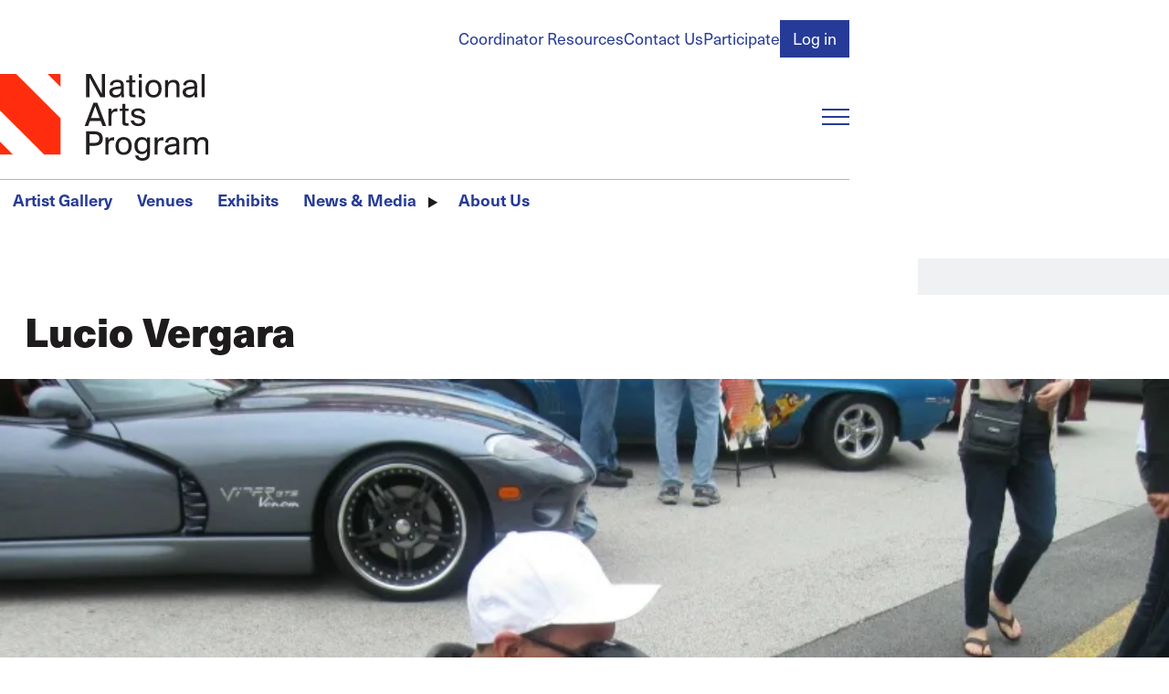

--- FILE ---
content_type: text/html; charset=UTF-8
request_url: https://nationalartsprogram.org/users/lucioprestige
body_size: 13752
content:
<!DOCTYPE html>
<html lang="en" dir="ltr" prefix="content: http://purl.org/rss/1.0/modules/content/  dc: http://purl.org/dc/terms/  foaf: http://xmlns.com/foaf/0.1/  og: http://ogp.me/ns#  rdfs: http://www.w3.org/2000/01/rdf-schema#  schema: http://schema.org/  sioc: http://rdfs.org/sioc/ns#  sioct: http://rdfs.org/sioc/types#  skos: http://www.w3.org/2004/02/skos/core#  xsd: http://www.w3.org/2001/XMLSchema# ">
  <head>
    <meta charset="utf-8" />
<script async src="https://www.googletagmanager.com/gtag/js?id=UA-9997079-1"></script>
<script>window.dataLayer = window.dataLayer || [];function gtag(){dataLayer.push(arguments)};gtag("js", new Date());gtag("set", "developer_id.dMDhkMT", true);gtag("config", "UA-9997079-1", {"groups":"default","anonymize_ip":true,"page_placeholder":"PLACEHOLDER_page_path"});</script>
<meta name="apple-mobile-web-app-title" content="NAP" />
<meta name="Generator" content="Drupal 10 (https://www.drupal.org)" />
<meta name="MobileOptimized" content="width" />
<meta name="HandheldFriendly" content="true" />
<meta name="viewport" content="width=device-width, initial-scale=1.0" />
<style>/*!**********************************************************************************************************************************************************************************************************************************************!*\
  !*** css ../node_modules/css-loader/dist/cjs.js??ruleSet[1].rules[0].use[1]!../node_modules/postcss-loader/dist/cjs.js??ruleSet[1].rules[0].use[2]!../node_modules/sass-loader/dist/cjs.js??ruleSet[1].rules[0].use[3]!./src/base/base.scss ***!
  \**********************************************************************************************************************************************************************************************************************************************/
html, body, h1, h2, h3, h4, h5, h6, p, hr, abbr, address, b, blockquote, cite,
em, i, pre, q, small, strong, sub, sup, template, time, u, form, input, textarea,
button, select, optgroup, option, label, fieldset, legend, datalist, output,
iframe, img, map, area, canvas, figcaption, figure, picture, svg, audio, source,
track, video, a, nav, ul, ol, li, dl, dt, dd, table, caption, th, tr, td, thead,
tbody, tfoot, col, colgroup, div, span, header, footer, main, section, article,
aside, details, dialog, summary, data, object, embed {
  margin: 0;
  padding: 0;
  border: 0;
  font-size: 100%;
  vertical-align: baseline;
  background: transparent;
}

*,
*::before,
*::after {
  box-sizing: border-box;
}

@media (prefers-reduced-motion: reduce) {
  html:focus-within {
    scroll-behavior: auto;
  }
  *,
  *::before,
  *::after {
    animation-duration: 0.01ms !important;
    animation-iteration-count: 1 !important;
    transition-duration: 0.01ms !important;
    scroll-behavior: auto !important;
  }
}
:root {
  --safe-area-inline: clamp(1rem, 0.3380053333rem + 3.3099733333vw, 2.985984rem);
  --main-menu-mq: min-width: 56em;
}

body {
  padding-inline: var(--safe-area-inline);
  max-width: 100%;
  margin: 0 auto;
}

body {
  color: #1E1B1C;
  font-family: "neue-haas-unica", sans-serif;
  font-weight: 400;
  line-height: 1;
  width: 100%;
}

form button[type=submit] {
  --focus-visible--outline-color: #4678BA;
  background-color: var(--cta-primary--bg-color, #263b97);
  color: var(--cta-primary--color, #ffffff);
  font-weight: var(--cta-primary--font-weight);
  font-size: var(--cta-primary--font-size);
  text-decoration: none;
  padding: 0.375em 0.75em;
  border: 1px solid transparent;
}
form button[type=submit]:hover, form button[type=submit]:focus {
  background-color: var(--cta-primary--bg-color--active, #4678BA);
  color: var(--cta-primary--color--active, var(--cta-primary--color, #ffffff));
}

form input[type=email]:focus-visible,
form input[type=password]:focus-visible,
form input[type=text]:focus-visible,
form input[type=file]:focus-visible,
form input[type=tel]:focus-visible,
form input[type=search]:focus-visible,
form input[type=url]:focus-visible,
form input[type=date]:focus-visible,
form input[type=number]:focus-visible,
form select:focus-visible,
form textarea:focus-visible, button:focus-visible,
[role=button]:focus-visible,
input[type=submit]:focus-visible, details summary:focus-visible, a:focus-visible {
  outline: var(--focus-visible--outline-width, 4px) var(--focus-visible--outline-style, solid) var(--focus-visible--outline-color, currentColor);
  outline-offset: var(--focus-visible--outline-offset, 4px);
  transition: all 200ms ease-in-out;
}

a {
  color: var(--a--color, #263b97);
  background-color: var(--a--bg-color);
  cursor: pointer;
  display: var(--a--display, inline-block);
  font-family: var(--a--font-family);
  font-size: var(--a--font-size);
  font-weight: var(--a--font-weight);
  letter-spacing: var(--a--letter-spacing);
  line-height: var(--a--line-height);
  margin: var(--a--margin, 0);
  padding: var(--a--padding, 0);
  pointer-events: var(--a--pointer-events, all);
  position: var(--a--position);
  text-decoration-line: var(--a--text-decoration-line, none);
  text-decoration-thickness: var(--a--text-decoration-thickness, 1px);
  text-underline-offset: var(--a--text-underline-offset, 0.25em);
  text-transform: var(--a--text-transform);
  transition: var(--a--transition, all 200ms ease-in-out);
  width: var(--a--width);
}
a:hover, a:focus {
  background-color: var(--a--bg-color--active, var(--a--bg-color));
  color: var(--a--color--active, var(--a--color, #4678BA));
}
[data-color-scheme=blue-dark], [data-color-scheme=black] {
  --a--color: #ffffff;
  --a--color--active: #ffffff;
}

[data-color-scheme] {
  background-color: var(--color-scheme--bg-color);
  padding-block: clamp(1.728rem, 0.87072768rem + 4.2863616vw, 4.29981696rem);
}

[data-color-scheme=blue-dark] {
  --border--color: #ffffff;
  --color-scheme--bg-color: #263b97;
  --text--color: #ffffff;
  --heading--color: #ffffff;
  --cta-primary--bg-color: #ffffff;
  --cta-primary--color: #263b97;
  --cta-primary--color--active: #ffffff;
}

[data-color-scheme=gray-light] {
  --color-scheme--bg-color: #f0f1f3;
  --text--color: #1E1B1C;
  --heading--color: #1E1B1C;
}

[data-color-scheme=black] {
  --border--color: #ffffff;
  --color-scheme--bg-color: #1E1B1C;
  --text--color: #ffffff;
  --heading--color: #ffffff;
}

details summary {
  align-items: var(--summary--align-items, center);
  background-color: var(--summary--bg-color, transparent);
  color: var(--summary--color);
  cursor: var(--summary--cursor, pointer);
  display: var(--summary--display, inline-flex);
  font-family: var(--summary--font-family);
  font-weight: var(--summary--font-weight);
  font-style: var(--summary--font-style);
  font-size: var(--summary--font-size);
  line-height: var(--summary--line-height);
  margin: var(--summary--margin, 0);
  padding: var(--summary--padding, 0);
  pointer-events: var(--summary--pointer-events, all);
  position: relative;
  text-transform: var(--summary--text-transform);
  transition: var(--summary--transition, all 200ms ease-in-out);
}
details summary::-webkit-details-marker, details summary::marker {
  content: "";
  display: none;
}
details summary::before {
  transition: rotate 200ms ease-in-out;
  rotate: var(--summary--rotate, 0);
}
details summary:hover, details summary:focus {
  color: var(--summary--color--active, var(--summary--color));
}
details[open] summary {
  --summary--rotate: 90deg;
  margin: var(--summary--margin--open, var(--summary--margin));
  color: var(--summary--color--open, var(--summary--color));
}

figure {
  --img--width: 100%;
  display: var(--figure--display, block);
  height: var(--figure--height, auto);
  width: var(--figure--width, auto);
}
figure:has(figcaption) {
  --figure--display: table;
  --figure--width: 100%;
}
figure figcaption {
  --p--font-style: italic;
  --p--font-family: inherit;
  --p--font-size: 1rem;
  --p--margin-block: 0.25em 0;
  --p--max-width: 100%;
  text-align: center;
  line-height: var(--figcaption--line-height);
}

hr {
  border: var(--hr--border-width, 1px) var(--hr--border-style, solid) var(--border--color, var(--hr--border-color, threedface));
  margin: var(--hr--margin, 0.5em 0);
  transform: scaleY(0.5);
}

html {
  font-size: calc(1.125 * 100%);
  scroll-behavior: smooth;
}

strong {
  font-weight: 600;
}

svg {
  display: var(--svg--display, block);
  height: var(--svg--height);
  margin: var(--svg--margin);
  max-width: var(--svg--max-width);
  width: var(--svg--width);
}
svg path {
  fill: var(--svg--path--fill, currentColor);
  transition: var(--svg--path--transition, all 200ms ease-in-out);
}

[data-unpublished=paragraph] {
  position: relative;
}
[data-unpublished=paragraph]::after {
  --background-pattern-color: rgba(255, 45, 13, 0.125);
  background-image: repeating-linear-gradient(45deg, var(--background-pattern-color) 25%, transparent 25%, transparent 75%, var(--background-pattern-color) 75%, var(--background-pattern-color)), repeating-linear-gradient(45deg, var(--background-pattern-color) 25%, transparent 25%, transparent 75%, var(--background-pattern-color) 75%, var(--background-pattern-color));
  background-position: 0 0, 10px 10px;
  background-size: 20px 20px;
  content: "";
  inset: 0;
  mix-blend-mode: multiply;
  pointer-events: none;
  position: absolute;
  z-index: 100;
}
[data-unpublished=paragraph]::before {
  background-color: #ff2d0d;
  color: #ffffff;
  content: "Unpublished";
  display: block;
  font-family: "neue-haas-unica", sans-serif;
  font-size: 0.75em;
  font-weight: 600;
  padding: 1em;
  pointer-events: none;
}

p a {
  display: inline;
  line-height: 1;
  background-image: linear-gradient(0deg, var(--animate-underline--underline-color, currentColor) 0%, var(--animate-underline--underline-color, currentColor) 100%);
  background-size: var(--animate-underline--bg-size--width, 0%) var(--animate-underline--bg-size--thickness, 1px);
  background-repeat: no-repeat;
  background-position-y: bottom;
  background-position-x: var(--animate-underline--bg-position-x, right);
  transition: all 200ms ease-in-out;
}
p a:hover, p a:focus {
  --animate-underline--bg-size--width: var(--animate-underline--bg-size--width--active);
}

p a {
  --animate-underline--bg-size--width: 100%;
  --animate-underline--bg-size--width--active: 0%;
}

h1::before {
  content: "";
  width: var(--logo-triangle--width, 16px);
  aspect-ratio: 1/1;
  background: #ff2d0d;
  display: block;
  flex-shrink: 0;
  align-self: flex-start;
  clip-path: polygon(100% 0, 0 0, 100% 100%);
}

h1, h2, h3, h4, form legend {
  font-size: var(--heading--font-size);
  color: var(--heading--color, #1E1B1C);
  line-height: var(--heading--line-height, 1);
  font-family: var(--heading--font-family);
  font-weight: var(--heading--font-weight, 600);
  text-transform: var(--heading--text-transform);
  transition: var(--heading--transition, all 200ms ease-in-out);
  margin-top: var(--heading--margin-top);
  margin-bottom: var(--heading--margin-bottom);
}
h1:first-child, h2:first-child, h3:first-child, h4:first-child, form legend:first-child {
  --heading--margin-top: 0;
}

h1 {
  --heading--font-size: var(--h1--font-size, clamp(2.0736rem, 1.93536rem + 0.6912vw, 2.48832rem));
  --heading--font-weight: 800;
  display: flex;
}
h1::before {
  margin-right: 0.25em;
}

h2 {
  --heading--font-size: var(--h2--font-size, clamp(1.5774409656rem, 1.4722782346rem + 0.5258136552vw, 1.8929291587rem));
}

h3 {
  --heading--font-size: var(--h3--font-size, clamp(1.314534138rem, 1.2268985288rem + 0.438178046vw, 1.5774409656rem));
}

h4, form legend {
  --heading--font-size: var(--h4--font-size, clamp(1.095445115rem, 1.0224154407rem + 0.3651483717vw, 1.314534138rem));
}

p {
  color: var(--text--color);
  display: var(--p--display, block);
  font-family: var(--p--font-family);
  font-size: var(--p--font-size);
  font-style: var(--p--font-style);
  font-weight: var(--p--font-weight);
  line-height: var(--p--line-height, 1.5);
  margin-block: var(--p--margin-block, 0 1em);
  margin-inline: var(--p--margin-inline);
  padding: var(--p--padding, 0);
  max-width: var(--p--max-width, 100ch);
}
p:last-of-type {
  margin-bottom: 0;
}
@container (width > 500px) {}
blockquote {
  --p--font-family: var(--blockquote--font-family);
  --p--font-size: var(--blockquote--font-size);
  margin: var(--blockquote--margin, 0);
  padding: var(--blockquote--padding, 0);
  position: relative;
}

button,
[role=button],
input[type=submit] {
  background-color: var(--button--bg-color);
  border-radius: var(--button--border-radius, 0);
  color: var(--button--color);
  cursor: pointer;
  display: var(--button--display, inline-block);
  font-family: inherit;
  font-size: var(--button--font-size);
  font-weight: var(--button--font-weight);
  margin: var(--button--margin, 0);
  padding: var(--button--padding, 0);
  text-align: var(--button--text-align);
  text-transform: var(--button--text-transform);
  transition: var(--button--transition, all 200ms ease-in-out);
  width: var(--button--width);
}
button:hover, button:focus,
[role=button]:hover,
[role=button]:focus,
input[type=submit]:hover,
input[type=submit]:focus {
  background-color: var(--button--bg-color--active, var(--button--bg-color));
  color: var(--button--color--active, var(--button--color, currentColor));
}
img {
  display: var(--img--display, block);
  max-width: var(--img--max-width, 100%);
  height: var(--img--height, auto);
  width: var(--img--width, auto);
  -o-object-fit: var(--img--object-fit, initial);
     object-fit: var(--img--object-fit, initial);
  position: var(--img--position);
  -o-object-position: var(--img--object-position);
     object-position: var(--img--object-position);
}

table {
  border: var(--table--border--width, 1px) var(--table--border--style, solid) var(--table--border--color, transparent);
  padding: var(--table--padding, 0);
  margin: var(--table--margin, 0);
  border-collapse: collapse;
  table-layout: auto;
  width: var(--table--width);
  color: var(--table--color);
}
table tr {
  background-color: var(--tr--bg-color);
  border: var(--tr--border--width, 1px) var(--tr--border--style, solid) var(--tr--border--color);
  vertical-align: var(--tr--vertical-align, middle);
}
table th {
  font-size: var(--th--font-size);
  font-family: var(--th--font-family);
  font-weight: var(--th--font-weight);
  padding: var(--th--padding, 18px);
  text-align: var(--th--text-align);
  text-transform: var(--th--text-transform);
  vertical-align: var(--th--vertical-align, middle);
  border: var(--th--border--width, 1px) var(--th--border--style, solid) var(--th--border--color);
}
table td {
  padding: var(--td--padding, 18px);
  text-align: var(--td--text-align);
  vertical-align: var(--td--vertical-align, middle);
  border: var(--td--border--width, 1px) var(--td--border--style, solid) var(--td--border--color);
  line-height: var(--td--line-height);
}
table:last-child {
  margin-bottom: 0;
}

dl {
  display: var(--dl--display, block);
  line-height: var(--dl--line-height);
  margin: var(--dl--margin, 0);
  padding: var(--dl--padding, 2em);
  font-size: var(--dl--font-size);
  font-weight: var(--dl--font-weight);
}
dl dt {
  display: var(--dt--display);
  font-family: var(--dt--font-family);
  font-size: var(--dt--font-size);
  font-weight: var(--dt--font-weight);
  margin: var(--dt--margin, 0);
  padding: var(--dt--padding, 0);
}
dl dd {
  display: var(--dd--display);
  font-family: var(--dd--font-family);
  font-size: var(--dd--font-size);
  font-weight: var(--dd--font-weight);
  margin: var(--dd--margin, 0);
  padding: var(--dd--padding, 2em);
}

ul,
ol {
  margin: var(--list--margin, 1em 0);
  padding: var(--list--padding, 0 0 0 2em);
  display: var(--list--display, block);
  line-height: var(--list--line-height, 1.5);
  max-width: var(--list--max-width);
}
ul[class],
ol[class] {
  --list--margin: 0;
  --list--padding: 0;
  --li--style-type: none;
}
ul li,
ol li {
  padding: var(--li--padding, 0);
  margin: var(--li--margin, 0);
  list-style-type: var(--li--style-type);
}
ul li::marker,
ol li::marker {
  color: var(--li--marker--color);
  font-family: var(--li--marker--font-family);
  font-size: var(--li--marker--font-size);
  font-weight: var(--li--marker--font-weight);
}
ul li > ul, ul li ol,
ol li > ul,
ol li ol {
  margin-block: 0;
}

ul {
  --li--style-type: disc;
}

ol {
  --li--style-type: decimal;
}

:is(h1, h2, h3, h4, h5, h6) + :is(h1, h2, h3, h4, h5, h6) {
  --heading--margin-top: 0;
}

form {
  margin: var(--form--margin, 0);
  padding: var(--form--padding, 0);
  display: var(--form--display, grid);
  gap: var(--form--gap, 18px);
}
form input[type=email],
form input[type=password],
form input[type=text],
form input[type=file],
form input[type=tel],
form input[type=search],
form input[type=url],
form input[type=date],
form input[type=number],
form select,
form textarea {
  background-color: var(--form-input--bg-color, #ffffff);
  display: block;
  padding: var(--form-input--padding, 0.375em 0.75em);
  width: var(--form-input--width, 100%);
  border: 1px solid var(--border--color, var(--form-input--border--color, #adb5bd));
  transition: all 200ms ease-in-out;
  font-family: inherit;
}
form input[type=email]:invalid,
form input[type=password]:invalid,
form input[type=text]:invalid,
form input[type=file]:invalid,
form input[type=tel]:invalid,
form input[type=search]:invalid,
form input[type=url]:invalid,
form input[type=date]:invalid,
form input[type=number]:invalid,
form select:invalid,
form textarea:invalid {
  box-shadow: none;
}
form input[type=email]::-moz-placeholder, form input[type=password]::-moz-placeholder, form input[type=text]::-moz-placeholder, form input[type=file]::-moz-placeholder, form input[type=tel]::-moz-placeholder, form input[type=search]::-moz-placeholder, form input[type=url]::-moz-placeholder, form input[type=date]::-moz-placeholder, form input[type=number]::-moz-placeholder, form select::-moz-placeholder, form textarea::-moz-placeholder {
  color: #1E1B1C;
}
form input[type=email]::placeholder,
form input[type=password]::placeholder,
form input[type=text]::placeholder,
form input[type=file]::placeholder,
form input[type=tel]::placeholder,
form input[type=search]::placeholder,
form input[type=url]::placeholder,
form input[type=date]::placeholder,
form input[type=number]::placeholder,
form select::placeholder,
form textarea::placeholder {
  color: #1E1B1C;
}
form input[type=email]:focus-visible,
form input[type=password]:focus-visible,
form input[type=text]:focus-visible,
form input[type=file]:focus-visible,
form input[type=tel]:focus-visible,
form input[type=search]:focus-visible,
form input[type=url]:focus-visible,
form input[type=date]:focus-visible,
form input[type=number]:focus-visible,
form select:focus-visible,
form textarea:focus-visible {
  --focus-visible--outline-color: #B0B7EB;
  --focus-visible--outline-offset: 0;
}
form input[type=email][aria-invalid=true],
form input[type=password][aria-invalid=true],
form input[type=text][aria-invalid=true],
form input[type=file][aria-invalid=true],
form input[type=tel][aria-invalid=true],
form input[type=search][aria-invalid=true],
form input[type=url][aria-invalid=true],
form input[type=date][aria-invalid=true],
form input[type=number][aria-invalid=true],
form select[aria-invalid=true],
form textarea[aria-invalid=true] {
  border-color: #ff2d0d;
  background-color: #ff2d0d;
  color: #ffffff;
}
form textarea {
  resize: vertical;
}
form select {
  --form-input--padding: 0.375em 2.25em 0.375em 0.75em;
  -webkit-appearance: none;
     -moz-appearance: none;
          appearance: none;
  background-image: url([data-uri]);
  background-repeat: no-repeat;
  background-position: right 0.75em center;
  background-size: 16px 16px;
}
form button[type=submit] {
  --button--outline-offset: 0;
}
form button[type=submit]:focus-visible {
  --button--outline--width: 0.25em;
  --button--outline--style: solid;
  --button--outline--color: #B0B7EB;
}
form input[type=date] {
  --form-input--width: auto;
}
form label {
  color: var(--text--color, var(--form-label-color));
  cursor: pointer;
  display: inline-block;
  font-family: var(--form-label--font-family);
  font-size: var(--form-label--font-size);
  font-weight: var(--form-label--font-weight, 500);
  margin-block: var(--form-label--margin-block);
}
form label[class*=required]::after,
form legend[class*=required]::after {
  content: "*";
  color: #ff2d0d;
  margin-left: 0.25em;
}
form legend {
  --heading--color: #ff2d0d;
  --heading--margin-bottom: 0.5em;
}

input[type=checkbox] {
  -webkit-appearance: none;
     -moz-appearance: none;
          appearance: none;
  border: 1px solid var(--border--color, var(--form-input--border--color, #adb5bd));
  cursor: pointer;
  width: 1em;
  height: 1em;
  transform: translateY(-0.075em);
  display: inline-grid;
  place-content: center;
  aspect-ratio: 1/1;
  transition: all 200ms ease-in-out;
  outline: none;
  background-color: #ffffff;
}
input[type=checkbox]::before {
  content: "";
  width: 0.65em;
  height: 0.65em;
  clip-path: polygon(14% 44%, 0 65%, 50% 100%, 100% 16%, 80% 0%, 43% 62%);
  transform: scale(0);
  transform-origin: bottom left;
  transition: 120ms transform ease-in-out;
  box-shadow: inset 1em 1em #B0B7EB;
}
input[type=checkbox]:checked::before {
  transform: scale(1);
}
input[type=checkbox] + label {
  margin-left: 0.25em;
}

input[type=radio] {
  -webkit-appearance: none;
     -moz-appearance: none;
          appearance: none;
  border: 1px solid var(--border--color, var(--form-input--border--color, #adb5bd));
  cursor: pointer;
  width: 1em;
  height: 1em;
  transform: translateY(-0.075em);
  display: inline-grid;
  place-content: center;
  border-radius: 50%;
  aspect-ratio: 1/1;
  transition: all 200ms ease-in-out;
  outline: none;
  background-color: #ffffff;
}
input[type=radio]::before {
  border-radius: 50%;
  content: "";
  width: 0.6em;
  height: 0.6em;
  transform: scale(0);
  transform-origin: center;
  transition: 120ms transform ease-in-out;
  box-shadow: inset 1em 1em #B0B7EB;
}
input[type=radio]:checked::before {
  transform: scale(1);
}
input[type=radio] + label {
  margin-left: 0.25em;
}
</style>
<style>/*!**************************************************************************************************************************************************************************************************************************************************************************************************!*\
  !*** css ../node_modules/css-loader/dist/cjs.js??ruleSet[1].rules[0].use[1]!../node_modules/postcss-loader/dist/cjs.js??ruleSet[1].rules[0].use[2]!../node_modules/sass-loader/dist/cjs.js??ruleSet[1].rules[0].use[3]!./src/templates/block/branding-block/component/block.branding-block.scss ***!
  \**************************************************************************************************************************************************************************************************************************************************************************************************/
.branding-block {
  --img--height: var(--branding-block--img--height, 95px);
  --focus-visible--outline-color: #ff2d0d;
}
</style>
<style>/*!********************************************************************************************************************************************************************************************************************************************************************************************!*\
  !*** css ../node_modules/css-loader/dist/cjs.js??ruleSet[1].rules[0].use[1]!../node_modules/postcss-loader/dist/cjs.js??ruleSet[1].rules[0].use[2]!../node_modules/sass-loader/dist/cjs.js??ruleSet[1].rules[0].use[3]!./src/templates/site-layout/component/site-header/site-header.scss ***!
  \********************************************************************************************************************************************************************************************************************************************************************************************/
.site-header {
  margin-left: calc(-50vw + 50% - var(--scrollbar-width, 0px) / 2 * -1);
  margin-right: calc(-50vw + 50% - var(--scrollbar-width, 0px) / 2 * -1);
}

.site-header__content {
  padding-inline: var(--safe-area-inline);
  max-width: 100%;
  margin: 0 auto;
}

.site-header {
  background-repeat: repeat-x;
  background-position-y: top;
  margin-bottom: 18px;
}
.site-header__content {
  display: grid;
  background-color: #ffffff;
  padding-top: 21.6px;
  grid-template-columns: auto 1fr;
  -moz-column-gap: 37.3248px;
       column-gap: 37.3248px;
  row-gap: 18px;
  grid-template-areas: "sh-account-menu sh-account-menu" "sh-branding     sh-main-menu-toggle" "sh-main-menu    sh-main-menu";
}
@media (width > 56em) {
  .site-header__content {
    grid-template-areas: "sh-account-menu sh-account-menu" "sh-branding     sh-search" "sh-divider      sh-divider" "sh-main-menu    sh-main-menu";
  }
}
.site-header__account-menu {
  -ms-grid-row: 1;
  -ms-grid-column: 1;
  -ms-grid-column-span: 3;
  grid-area: sh-account-menu;
  justify-self: end;
}
.site-header__branding {
  -ms-grid-row: 3;
  -ms-grid-column: 1;
  grid-area: sh-branding;
}
@media (width < 40em) {
  .site-header__branding {
    --branding-block--img--height: 75px;
  }
}
.site-header__main-menu-toggle {
  -ms-grid-row: 3;
  -ms-grid-column: 3;
  grid-area: sh-main-menu-toggle;
  justify-self: end;
  align-self: center;
}
@media (width > 56em) {
  .site-header__main-menu-toggle {
    display: none;
    justify-self: start;
  }
}
.site-header__main-menu {
  -ms-grid-row: 5;
  -ms-grid-column: 1;
  -ms-grid-column-span: 3;
  border-top: 1px solid #adb5bd;
  grid-area: sh-main-menu;
}
@media (width < 56em) {
  .site-header__main-menu {
    overflow: hidden;
  }
}
.site-header__search {
  grid-area: sh-search;
}
@media (width > 56em) {
  .site-header__account-menu {
    -ms-grid-row: 1;
    -ms-grid-column: 1;
    -ms-grid-column-span: 2;
  }
  .site-header__branding {
    -ms-grid-row: 2;
    -ms-grid-column: 1;
  }
  .site-header__main-menu {
    -ms-grid-row: 4;
    -ms-grid-column: 1;
    -ms-grid-column-span: 2;
  }
  .site-header__search {
    -ms-grid-row: 2;
    -ms-grid-column: 2;
  }
}
@media (width < 56em) {
  .site-header__search {
    display: none;
  }
}
</style>
<style>/*!****************************************************************************************************************************************************************************************************************************************************************************************!*\
  !*** css ../node_modules/css-loader/dist/cjs.js??ruleSet[1].rules[0].use[1]!../node_modules/postcss-loader/dist/cjs.js??ruleSet[1].rules[0].use[2]!../node_modules/sass-loader/dist/cjs.js??ruleSet[1].rules[0].use[3]!./src/templates/site-layout/component/site-main/site-main.scss ***!
  \****************************************************************************************************************************************************************************************************************************************************************************************/
.site-main {
  position: relative;
}
</style>
<style>/*!******************************************************************************************************************************************************************************************************************************************************************************************!*\
  !*** css ../node_modules/css-loader/dist/cjs.js??ruleSet[1].rules[0].use[1]!../node_modules/postcss-loader/dist/cjs.js??ruleSet[1].rules[0].use[2]!../node_modules/sass-loader/dist/cjs.js??ruleSet[1].rules[0].use[3]!./src/templates/site-layout/component/block-menu/block-menu.scss ***!
  \******************************************************************************************************************************************************************************************************************************************************************************************/
.block-main-menu[aria-hidden=false] {
  display: block;
}
@media (width < 56em) {
  .block-main-menu[aria-hidden=false] {
    animation: slideDown 500ms ease-in-out;
  }
}
.block-main-menu[aria-hidden=true] {
  display: none;
}
.block-main-menu[data-is-closing] {
  animation: slideUp 500ms ease-in-out forwards;
}

@keyframes slideDown {
  0% {
    display: block;
    margin-top: -100%;
    opacity: 0;
  }
  100% {
    margin-top: 0;
    opacity: 1;
  }
}
@keyframes slideUp {
  0% {
    margin-top: 0;
    opacity: 1;
  }
  100% {
    margin-top: -100%;
    opacity: 0;
    display: none;
  }
}
</style>
<style>/*!********************************************************************************************************************************************************************************************************************************************************************************************!*\
  !*** css ../node_modules/css-loader/dist/cjs.js??ruleSet[1].rules[0].use[1]!../node_modules/postcss-loader/dist/cjs.js??ruleSet[1].rules[0].use[2]!../node_modules/sass-loader/dist/cjs.js??ruleSet[1].rules[0].use[3]!./src/templates/site-layout/component/menu-toggle/menu-toggle.scss ***!
  \********************************************************************************************************************************************************************************************************************************************************************************************/
.menu-toggle {
  height: 20px;
  min-width: 30px;
  max-width: 30px;
  display: var(--menu-toggle--display);
}
.menu-toggle span {
  display: block;
  height: 2px;
  width: 100%;
  color: var(--menu-toggle--color, #263b97);
  background-color: currentColor;
  position: relative;
  transition: all 200ms ease-in-out;
}
.menu-toggle span::before, .menu-toggle span::after {
  content: "";
  height: 2px;
  position: absolute;
  width: 100%;
  background-color: currentColor;
  transition: all 200ms ease-in-out;
}
.menu-toggle span::before {
  top: calc((20px / 2 - 2px) * -1);
}
.menu-toggle span::after {
  bottom: calc((20px / 2 - 2px) * -1);
}
.menu-toggle[aria-expanded=false]:hover, .menu-toggle[aria-expanded=false]:focus {
  --_menu-toggle--span--offset: -0.75;
}
.menu-toggle[aria-expanded=true] span {
  width: 100%;
  background: transparent;
}
.menu-toggle[aria-expanded=true] span::before {
  top: 0;
  rotate: 45deg;
}
.menu-toggle[aria-expanded=true] span::after {
  bottom: 0;
  rotate: -45deg;
}
@media (width > 56em) {
  .menu-toggle {
    --menu-toggle--display: none;
  }
}
</style>
<style>/*!***************************************************************************************************************************************************************************************************************************************************************************************************!*\
  !*** css ../node_modules/css-loader/dist/cjs.js??ruleSet[1].rules[0].use[1]!../node_modules/postcss-loader/dist/cjs.js??ruleSet[1].rules[0].use[2]!../node_modules/sass-loader/dist/cjs.js??ruleSet[1].rules[0].use[3]!./src/templates/form/header-search-form/component/header-search-form.scss ***!
  \***************************************************************************************************************************************************************************************************************************************************************************************************/
.form--header-search button[type=submit]::after {
  aspect-ratio: 1/1;
  background-color: var(--icon-embed--bg-color, currentColor);
  content: "";
  display: var(--icon-embed--display, inline-block);
  -webkit-mask-image: var(--icon-embed--mask-image);
          mask-image: var(--icon-embed--mask-image);
  margin-inline: var(--icon-embed--margin-inline);
  -webkit-mask-position: center;
          mask-position: center;
  -webkit-mask-repeat: no-repeat;
          mask-repeat: no-repeat;
  transition: all 200ms ease-in-out var(--icon-embed--transition-delay, 0ms);
  translate: var(--icon-embed--translate, 0 0);
  min-width: var(--icon-embed--min-width, 1em);
}

.form--header-search {
  --form-input--bg-color: #f0f1f3;
  --form-input--border--color: transparent;
  --form-input--margin: 0;
  display: grid;
  grid-template-columns: 1fr;
  grid-template-areas: "f-search";
}
.form--header-search .form__element {
  -ms-grid-row: 1;
  -ms-grid-column: 1;
  --form-input--padding: 0.375em 2.25em 0.375em 0.75em;
  grid-area: f-search;
}
.form--header-search .form__element--actions {
  align-self: center;
  justify-self: end;
  margin-right: 0.75em;
}
.form--header-search button[type=submit] {
  --cta-primary--bg-color: transparent;
  --cta-primary--bg-color--active: transparent;
  padding: 0;
  font-size: 0;
}
.form--header-search button[type=submit]::after {
  --icon-embed--bg-color: #adb5bd;
  --icon-embed--mask-image: url([data-uri]);
  font-size: 1rem;
}
.form--header-search button[type=submit]:focus-visible {
  outline: 4px solid #B0B7EB;
}
</style>
<meta about="/users/lucioprestige" property="schema:name" content="lucioprestige" lang="" />
<link rel="icon" type="image/png" href="/sites/default/files/favicons/favicon-96x96.png?t7dmoh" sizes="96x96" />
<link rel="icon" type="image/svg+xml" href="/sites/default/files/favicons/favicon.svg?t7dmoh" />
<link rel="shortcut icon" href="/sites/default/files/favicons/favicon.ico?t7dmoh" />
<link rel="apple-touch-icon" sizes="180x180" href="/sites/default/files/favicons/apple-touch-icon.png?t7dmoh" />
<link rel="manifest" href="/sites/default/files/favicons/site.webmanifest?t7dmoh" />
<link rel="canonical" href="https://nationalartsprogram.org/users/lucioprestige" />
<link rel="shortlink" href="https://nationalartsprogram.org/user/2031" />

    <title>lucioprestige | The National Arts Program Foundation</title>
    <link rel="stylesheet" media="all" href="/modules/contrib/ajax_loader/css/throbber-general.css?t7dmoh" />
<link rel="stylesheet" media="all" href="/core/misc/components/progress.module.css?t7dmoh" />
<link rel="stylesheet" media="all" href="/core/modules/system/css/components/align.module.css?t7dmoh" />
<link rel="stylesheet" media="all" href="/core/modules/system/css/components/fieldgroup.module.css?t7dmoh" />
<link rel="stylesheet" media="all" href="/core/modules/system/css/components/container-inline.module.css?t7dmoh" />
<link rel="stylesheet" media="all" href="/core/modules/system/css/components/clearfix.module.css?t7dmoh" />
<link rel="stylesheet" media="all" href="/core/modules/system/css/components/details.module.css?t7dmoh" />
<link rel="stylesheet" media="all" href="/core/modules/system/css/components/hidden.module.css?t7dmoh" />
<link rel="stylesheet" media="all" href="/core/modules/system/css/components/item-list.module.css?t7dmoh" />
<link rel="stylesheet" media="all" href="/core/modules/system/css/components/js.module.css?t7dmoh" />
<link rel="stylesheet" media="all" href="/core/modules/system/css/components/nowrap.module.css?t7dmoh" />
<link rel="stylesheet" media="all" href="/core/modules/system/css/components/position-container.module.css?t7dmoh" />
<link rel="stylesheet" media="all" href="/core/modules/system/css/components/reset-appearance.module.css?t7dmoh" />
<link rel="stylesheet" media="all" href="/core/modules/system/css/components/resize.module.css?t7dmoh" />
<link rel="stylesheet" media="all" href="/core/modules/system/css/components/system-status-counter.css?t7dmoh" />
<link rel="stylesheet" media="all" href="/core/modules/system/css/components/system-status-report-counters.css?t7dmoh" />
<link rel="stylesheet" media="all" href="/core/modules/system/css/components/system-status-report-general-info.css?t7dmoh" />
<link rel="stylesheet" media="all" href="/core/modules/system/css/components/tablesort.module.css?t7dmoh" />
<link rel="stylesheet" media="all" href="/core/modules/views/css/views.module.css?t7dmoh" />
<link rel="stylesheet" media="all" href="/modules/contrib/ajax_loader/css/fading-circle.css?t7dmoh" />
<link rel="stylesheet" media="all" href="https://use.typekit.net/ppr4eyb.css" />
<link rel="stylesheet" media="all" href="/themes/custom/nap_2025/ui/dist/layouts/layouts.css?t7dmoh" />
<link rel="stylesheet" media="all" href="/themes/custom/nap_2025/ui/dist/site-layout/site-footer/site-footer.css?t7dmoh" />
<link rel="stylesheet" media="all" href="/themes/custom/nap_2025/ui/dist/component/pager/pager.css?t7dmoh" />
<link rel="stylesheet" media="all" href="/themes/custom/nap_2025/ui/dist/field/ckeditor/ckeditor.css?t7dmoh" />
<link rel="stylesheet" media="all" href="/themes/custom/nap_2025/ui/dist/navigation/account/menu.account.css?t7dmoh" />
<link rel="stylesheet" media="all" href="/themes/custom/nap_2025/ui/dist/navigation/main/menu.main.css?t7dmoh" />
<link rel="stylesheet" media="all" href="/themes/custom/nap_2025/ui/dist/navigation/social-links/menu.social-links.css?t7dmoh" />
<link rel="stylesheet" media="all" href="/themes/custom/nap_2025/ui/dist/user/full/user.full.css?t7dmoh" />
<link rel="stylesheet" media="all" href="/themes/custom/nap_2025/ui/dist/component/ajax-progress-throbber/ajax-progress-throbber.css?t7dmoh" />
<link rel="stylesheet" media="all" href="/themes/custom/nap_2025/ui/dist/component/modal/modal.css?t7dmoh" />
<link rel="stylesheet" media="all" href="/themes/custom/nap_2025/ui/dist/views/content-gallery-images/embed-by-user/embed-by-user.css?t7dmoh" />
<link rel="stylesheet" media="all" href="/themes/custom/nap_2025/ui/dist/views/grid/grid.css?t7dmoh" />
<link rel="stylesheet" media="all" href="/themes/custom/nap_2025/ui/dist/views/view/view.css?t7dmoh" />

    <script src="https://use.fontawesome.com/releases/v6.1.0/js/fontawesome.js" defer crossorigin="anonymous"></script>
<script src="https://use.fontawesome.com/releases/v6.1.0/js/brands.js" defer crossorigin="anonymous"></script>
<script src="https://use.fontawesome.com/releases/v6.1.0/js/regular.js" defer crossorigin="anonymous"></script>
<script src="https://use.fontawesome.com/releases/v6.1.0/js/v4-shims.js" defer crossorigin="anonymous"></script>
<script src="https://use.fontawesome.com/releases/v6.1.0/js/solid.js" defer crossorigin="anonymous"></script>

  </head>

  <body class="site-page" data-roles="anonymous">
    <a href="#site-main" class="visually-hidden focusable">
      Skip to main content
    </a>

    
      
<header class="site-header" data-js="site-header" style="background-image:url(/themes/custom/nap_2025/ui/dist/images/border.png)">
  <div class="site-header__content">
          <div class="site-header__account-menu">
        <nav role="navigation" aria-labelledby="block-account-menu" id="block-account" data-js="block-account-menu" class="block-account-menu">
            
  <h2 class="visually-hidden" id="block-account-menu">Account Menu</h2>
  

        



  
                  <ul class="menu menu--account menu--level-0" data-js="account-menu">

    
          
                                  
                    
      

                    
      
      <li class="menu__item">
        
        
                  <a href="/coordinator-resources" data-drupal-link-system-path="node/27138">Coordinator Resources</a>
            
  

              </li>
          
                                  
                    
      

                    
      
      <li class="menu__item">
        
        
                  <a href="/contact-us" data-drupal-link-system-path="node/27135">Contact Us</a>
            
  

              </li>
          
                                  
                    
      

                    
      
      <li class="menu__item">
        
        
                  <a href="/participate" data-drupal-link-system-path="node/27137">Participate</a>
            
  

              </li>
          
            
                    
      

      
      
      <li class="menu__item menu__item--auth">
        
        
                  <a href="/user/login" id="user.logout" data-drupal-link-system-path="user/login">Log in</a>
            
  

              </li>
        </ul>
  

  </nav>

      </div>
    
    <div class="site-header__branding">
      


<div class="branding-block" data-js="branding-block">
  <a
    href="/"
    title="Home"
    aria-label="Go to The National Arts Program Foundation homepage"
    rel="home"
  >
          <img
        src="/themes/custom/nap_2025/logo.svg"
        alt="The National Arts Program Foundation Logo">
      </a>
</div>

    </div>

    <div class="site-header__search">
      <form class="form form--header-search" method="get" action="/search">
  <div class="form__element form__element--input-textfield form__element--search-term">
    <input type="text" name="search" />
  </div>
  <div class="form__element form__element--actions">
    <button type="submit" name="submit" value="submit">Submit</button>
  </div>
</form>
    </div>

          <div class="site-header__main-menu-toggle">
        <button
  class="menu-toggle"
  data-js="menu-toggle"
  aria-controls="block-main-menu"
  aria-expanded="false">
  <span></span>
</button>
      </div>

      <div class="site-header__main-menu">
        <nav role="navigation" aria-labelledby="block-main-menu" id="block-main" data-js="block-main-menu" class="block-main-menu" style="opacity: 0;">
            
  <h2 class="visually-hidden" id="block-main-menu">Main Menu</h2>
  

        



  
                  <ul class="menu menu--main menu--level-0" data-js="main-menu">

    
          
                                  
                    
      

                    
      
      <li class="menu__item">
        
        
                  <a href="/artist-gallery" data-drupal-link-system-path="node/26658">Artist Gallery</a>
            
  

              </li>
          
                                  
                    
      

                    
      
      <li class="menu__item">
        
        
                  <a href="/venues" data-drupal-link-system-path="node/26657">Venues</a>
            
  

              </li>
          
                                  
                    
      

                    
      
      <li class="menu__item">
        
        
                  <a href="/current-and-upcoming-exhibitions" data-drupal-link-system-path="node/27140">Exhibits</a>
            
  

              </li>
          
                                  
                    
      

                    
      
      <li class="menu__item">
        
        
                  <a href="/news-media" data-drupal-link-system-path="node/27139">News &amp; Media</a>
            
  

              </li>
          
                                  
                    
      

                    
      
      <li class="menu__item menu__item--has-submenu">
        
        
                  <details class="menu__details">
            <summary class="menu__summary">
              <a href="/about-national-arts-program" data-drupal-link-system-path="node/1">About Us</a><span class="menu__summary-toggle"></span>
            </summary>
            <div class="menu__submenu-wrapper">
              <div class="menu__submenu-wrapper-content">
                  
                  <ul class="menu menu--main menu--level-1 menu--submenu">
    
          
                                  
                    
      

                    
      
      <li class="menu__item">
        
        
                  <a href="/about-us/mission" data-drupal-link-system-path="node/43009">Mission</a>
            
  

              </li>
          
                                  
                    
      

                    
      
      <li class="menu__item">
        
        
                  <a href="/about-us/staff" data-drupal-link-system-path="node/71088">Staff</a>
            
  

              </li>
          
                                  
                    
      

                    
      
      <li class="menu__item">
        
        
                  <a href="/about-us/president-and-chairman" data-drupal-link-system-path="node/71591">President and Chairman</a>
            
  

              </li>
          
                                  
                    
      

                    
      
      <li class="menu__item">
        
        
                  <a href="/about-us/founder" data-drupal-link-system-path="node/71592">Our Founder</a>
            
  

              </li>
        </ul>
  
              </div>
            </div>
          </details>

              </li>
        </ul>
  

  </nav>

      </div>
      </div>
</header>

<main id="site-main" class="site-main">
      <div class="site-main__system">  <div class="region-system">
    <div data-drupal-messages-fallback class="hidden"></div>

  </div>
</div>
  
    <div class="region-content">
    <div id="block-nap-2025-content">
  
    
      



<article  typeof="schema:Person" about="/users/lucioprestige" class="user user--full">
  <header class="user__header">
    <h1 class="user__heading">
      Lucio Vergara
    </h1>

    <div class="user__header-content">
              <div class="user__picture">
              <img loading="eager" src="/sites/default/files/styles/artist_bio_large/public/pictures-users/479202_211612612289723_2011925743_o.jpg.webp?itok=pddlwqR9" width="800" height="600" alt="Lucio Vergara" typeof="foaf:Image" />




        </div>
      
              <div class="user__metadata" data-color-scheme="blue-dark">
                      <div class="user__bio">
                

    <div class="ckeditor">  <p>I enjoy taking pictures of anything. I started taking pictures about 2 years go. Never really thought that I was any good. I take photography as a hobby. I love spending time with my family and exploring the amazing city of Chicago. I feel at peace when I take pictures. </p>

</div>


            </div>
          
                      <div class="user__venue">
              <span aria-hidden="true">Venue:</span> <a href="/venues/ucm" aria-label="Venue: UChicago Medicine" hreflang="en">UChicago Medicine</a>
            </div>
          
                      <div class="user__classification">
              <span>Classification:</span>   Adult Intermediate

            </div>
          
          <div class="user__social-links">
            
            
            
                      </div>

                      <div class="user__artist-website">
              <a href="http://www.flickr.com/photos/lprestigephoto/" target="_blank" aria-label="Visit Lucio Vergara's website">Artist Website</a>
            </div>
                  </div>
          </div>
  </header>

      <div class="user__content">
      







<div class="view view--content-gallery-images view--embed-by-user view--grid view--4-columns js-view-dom-id-83add8ee22ac4f21ffffe5b9cbbe8311bcbcdfa80e6e710264007cd79420bc64">
  
  
  <div class="view__content">
          
              


<div class="view__grid">
                            
        <div class="view__grid-item view__grid-item--1">

<a class="use-ajax"
  data-dialog-options="{&quot;classes&quot;:{&quot;ui-dialog&quot;:&quot;modal modal--ajax&quot;,&quot;ui-dialog-titlebar-close&quot;:&quot;modal__close&quot;,&quot;ui-dialog-titlebar&quot;:&quot;modal__titlebar&quot;,&quot;ui-dialog-title&quot;:&quot;modal__title&quot;,&quot;ui-dialog-content&quot;:&quot;modal__content&quot;},&quot;title&quot;:&quot;Light Painting By The Bean&quot;,&quot;position&quot;:{&quot;my&quot;:null,&quot;at&quot;:null,&quot;of&quot;:null},&quot;width&quot;:&quot;var(--modal--width)&quot;}"
  data-dialog-type="modal"
  href="/users/lucioprestige/light-painting-bean">
  <div class="view__content-group">
    <div class="view__gallery-title">
      Light Painting By The Bean
    </div>

    <div class="view__gallery-image">
      <img loading="lazy" src="/sites/default/files/styles/16_9_small/public/user-gallery-images/10094997863_6e100fb3b0_c_0.jpg?itok=43pmdtlV" width="800" height="450" alt="Light Painting By The Bean" typeof="foaf:Image" />
    </div>
  </div>
</a>
</div>
            </div>

      
      

              <div class="view__pager">
          


        </div>
      
      
            </div>

  </div>


    </div>
  </article>

  </div>

  </div>

</main>


<footer class="site-footer" style="background-image: url(/themes/custom/nap_2025/ui/dist/images/border.png)">
  <div class="site-footer__content">
    <div class="site-footer__divider"></div>

          <div class="site-footer__address">
          

    <div class="ckeditor"><p>The National Arts Program® Foundation<span class="text-black-50">&nbsp; \&nbsp;</span>101 Church Street<span class="text-black-50">&nbsp; \&nbsp;</span>Unit 20<span class="text-black-50">&nbsp; \&nbsp;</span>Malvern, PA 19355</p>

<p><a class="text-decoration-none" href="mailto:info@nationalartsprogram.org">info@nationalartsprogram.org</a><span class="text-black-50">&nbsp; \&nbsp;</span>Phone: (610) 408-9600<span class="text-black-50">&nbsp; \&nbsp;</span>Fax: (610) 379-2799</p>
</div>


      </div>
    
          <div class="site-footer__social-links-menu">
        <nav role="navigation" aria-labelledby="block-social-menu" id="block-social" data-js="block-social-menu" class="block-social-menu">
            
  <h2 class="visually-hidden" id="block-social-menu">Social Menu</h2>
  

        



  
                  <ul class="menu menu--social-links menu--level-0" data-js="social-links-menu">

    
          
            
                    
      

                    
      
      <li class="menu__item">
        
        
                  <a href="https://www.facebook.com/NationalArts/" aria-label="Go to The National Arts Program Foundation&#039;s Facebook page" title="Facebook"><i class="fab fa-facebook"></i></a>
            
  

              </li>
          
            
                    
      

                    
      
      <li class="menu__item">
        
        
                  <a href="https://www.instagram.com/nationalarts/" aria-label="Go to The National Arts Program Foundation&#039;s Instagram page" title="Instagram"><i class="fab fa-instagram"></i></a>
            
  

              </li>
          
            
                    
      

                    
      
      <li class="menu__item">
        
        
                  <a href="https://www.youtube.com/user/NationalArtsProgram" aria-label="Go to The National Arts Program Foundation&#039;s Youtube page" title="Youtube"><i class="fab fa-youtube"></i></a>
            
  

              </li>
        </ul>
  

  </nav>

      </div>
    
    <div class="site-footer__copyright">
      &copy; 2026 National Arts Program
    </div>

    
  </div>
</footer>


    

    <script type="application/json" data-drupal-selector="drupal-settings-json">{"path":{"baseUrl":"\/","pathPrefix":"","currentPath":"user\/2031","currentPathIsAdmin":false,"isFront":false,"currentLanguage":"en"},"pluralDelimiter":"\u0003","suppressDeprecationErrors":true,"ajaxPageState":{"libraries":"[base64]","theme":"nap_2025","theme_token":null},"ajaxTrustedUrl":[],"ajaxLoader":{"markup":"\u003Cdiv class=\u0022ajax-throbber sk-circle-fade\u0022\u003E\n              \u003Cdiv class=\u0022sk-circle-fade-dot\u0022\u003E\u003C\/div\u003E\n              \u003Cdiv class=\u0022sk-circle-fade-dot\u0022\u003E\u003C\/div\u003E\n              \u003Cdiv class=\u0022sk-circle-fade-dot\u0022\u003E\u003C\/div\u003E\n              \u003Cdiv class=\u0022sk-circle-fade-dot\u0022\u003E\u003C\/div\u003E\n              \u003Cdiv class=\u0022sk-circle-fade-dot\u0022\u003E\u003C\/div\u003E\n              \u003Cdiv class=\u0022sk-circle-fade-dot\u0022\u003E\u003C\/div\u003E\n              \u003Cdiv class=\u0022sk-circle-fade-dot\u0022\u003E\u003C\/div\u003E\n              \u003Cdiv class=\u0022sk-circle-fade-dot\u0022\u003E\u003C\/div\u003E\n              \u003Cdiv class=\u0022sk-circle-fade-dot\u0022\u003E\u003C\/div\u003E\n              \u003Cdiv class=\u0022sk-circle-fade-dot\u0022\u003E\u003C\/div\u003E\n              \u003Cdiv class=\u0022sk-circle-fade-dot\u0022\u003E\u003C\/div\u003E\n              \u003Cdiv class=\u0022sk-circle-fade-dot\u0022\u003E\u003C\/div\u003E\n            \u003C\/div\u003E","hideAjaxMessage":false,"alwaysFullscreen":false,"throbberPosition":"body"},"google_analytics":{"account":"UA-9997079-1","trackOutbound":true,"trackMailto":true,"trackTel":true,"trackDownload":true,"trackDownloadExtensions":"7z|aac|arc|arj|asf|asx|avi|bin|csv|doc(x|m)?|dot(x|m)?|exe|flv|gif|gz|gzip|hqx|jar|jpe?g|js|mp(2|3|4|e?g)|mov(ie)?|msi|msp|pdf|phps|png|ppt(x|m)?|pot(x|m)?|pps(x|m)?|ppam|sld(x|m)?|thmx|qtm?|ra(m|r)?|sea|sit|tar|tgz|torrent|txt|wav|wma|wmv|wpd|xls(x|m|b)?|xlt(x|m)|xlam|xml|z|zip","trackColorbox":true},"views":{"ajax_path":"\/views\/ajax","ajaxViews":{"views_dom_id:83add8ee22ac4f21ffffe5b9cbbe8311bcbcdfa80e6e710264007cd79420bc64":{"view_name":"content_gallery_images","view_display_id":"embed_by_user","view_args":"2031","view_path":"\/user\/2031","view_base_path":null,"view_dom_id":"83add8ee22ac4f21ffffe5b9cbbe8311bcbcdfa80e6e710264007cd79420bc64","pager_element":0}}},"user":{"uid":0,"permissionsHash":"cf670c3eaecaa5fdb01b554a700d024c137de2ffeea7b70fb3ff6dcbba09213a"}}</script>
<script src="/sites/default/files/js/js_2n6QHJ6W1w6n8cgur5hYw6S8Tys3yJQ1xEQIT_Bc1fc.js?scope=footer&amp;delta=0&amp;language=en&amp;theme=nap_2025&amp;include=eJx9kNEOgzAIRX-otovJvsdQZZWNwlKqzr9fpg-aPfhC7r0cCAGe8OlYYcAS4NC-jkVjxOIeKhUWNM0YTtrbnHwsIINdIgXTxHC9xkbK14AyDS6pJsYOBHit1Fv4D5zAu2tv7T1EMDw51v61H0uSms0eXYZVp3oaziiTz0ByREYVmx10M-FiYav-97EvwNx5ng"></script>
<script src="https://kit.fontawesome.com/9f7edf4430.js" crossorigin="anonymous" defer></script>
<script src="/sites/default/files/js/js_lFYSvqG6X19ZGsxITPL-kXrOyvfb9dt8fMgxwi_Bs7A.js?scope=footer&amp;delta=2&amp;language=en&amp;theme=nap_2025&amp;include=eJx9kNEOgzAIRX-otovJvsdQZZWNwlKqzr9fpg-aPfhC7r0cCAGe8OlYYcAS4NC-jkVjxOIeKhUWNM0YTtrbnHwsIINdIgXTxHC9xkbK14AyDS6pJsYOBHit1Fv4D5zAu2tv7T1EMDw51v61H0uSms0eXYZVp3oaziiTz0ByREYVmx10M-FiYav-97EvwNx5ng"></script>
<script src="/themes/custom/nap_2025/ui/dist/layouts/layouts.js?t7dmoh" defer></script>
<script src="/sites/default/files/js/js_R7hCzkyvD6m0La40c_c0AKwX7No7k-TskMUwPyrBacY.js?scope=footer&amp;delta=4&amp;language=en&amp;theme=nap_2025&amp;include=eJx9kNEOgzAIRX-otovJvsdQZZWNwlKqzr9fpg-aPfhC7r0cCAGe8OlYYcAS4NC-jkVjxOIeKhUWNM0YTtrbnHwsIINdIgXTxHC9xkbK14AyDS6pJsYOBHit1Fv4D5zAu2tv7T1EMDw51v61H0uSms0eXYZVp3oaziiTz0ByREYVmx10M-FiYav-97EvwNx5ng"></script>

  </body>
</html>


--- FILE ---
content_type: text/css
request_url: https://nationalartsprogram.org/themes/custom/nap_2025/ui/dist/component/pager/pager.css?t7dmoh
body_size: 90
content:
/*!**********************************************************************************************************************************************************************************************************************************************************!*\
  !*** css ../node_modules/css-loader/dist/cjs.js??ruleSet[1].rules[0].use[1]!../node_modules/postcss-loader/dist/cjs.js??ruleSet[1].rules[0].use[2]!../node_modules/sass-loader/dist/cjs.js??ruleSet[1].rules[0].use[3]!./src/component/pager/pager.scss ***!
  \**********************************************************************************************************************************************************************************************************************************************************/
.pager {
  font-size: 0.8333333333rem;
}
.pager__items {
  align-items: center;
  display: flex;
  justify-content: center;
}
.pager a {
  --a--padding: 0.375em 0.75em;
  --a--color: #263b97;
  --a--color--active: #ffffff;
  --a--bg-color: #ffffff;
  --a--bg-color--active: #4678BA;
  --focus-visible--outline-color: #4678BA;
  border: 1px solid var(--border--color, #adb5bd);
}
.pager__item:not(:first-child) a {
  margin-left: -1px;
}
.pager__item--ellipsis {
  padding: 0.375em 0.75em;
  background-color: #ffffff;
  border: 1px solid var(--border--color, #adb5bd);
  margin-left: -1px;
  color: #1E1B1C;
}
.pager__item--current-page {
  margin-inline: 0.75em;
  color: var(--text--color);
}
.pager__item.is-active a {
  --focus-visible--outline-color: #263b97;
  --a--bg-color: #263b97;
  --a--bg-color--active: #263b97;
  --a--color: #ffffff;
}


--- FILE ---
content_type: text/css
request_url: https://nationalartsprogram.org/themes/custom/nap_2025/ui/dist/navigation/account/menu.account.css?t7dmoh
body_size: 326
content:
/*!****************************************************************************************************************************************************************************************************************************************************************************************!*\
  !*** css ../node_modules/css-loader/dist/cjs.js??ruleSet[1].rules[0].use[1]!../node_modules/postcss-loader/dist/cjs.js??ruleSet[1].rules[0].use[2]!../node_modules/sass-loader/dist/cjs.js??ruleSet[1].rules[0].use[3]!./src/templates/navigation/account/component/menu.account.scss ***!
  \****************************************************************************************************************************************************************************************************************************************************************************************/
.menu--account .menu__item:not(.menu__item--auth) a {
  display: inline;
  line-height: 1;
  background-image: linear-gradient(0deg, var(--animate-underline--underline-color, currentColor) 0%, var(--animate-underline--underline-color, currentColor) 100%);
  background-size: var(--animate-underline--bg-size--width, 0%) var(--animate-underline--bg-size--thickness, 1px);
  background-repeat: no-repeat;
  background-position-y: bottom;
  background-position-x: var(--animate-underline--bg-position-x, right);
  transition: all 200ms ease-in-out;
}
.menu--account .menu__item:not(.menu__item--auth) a:hover, .menu--account .menu__item:not(.menu__item--auth) a:focus {
  --animate-underline--bg-size--width: var(--animate-underline--bg-size--width--active);
}

.menu--account .menu__item:not(.menu__item--auth) a {
  --animate-underline--bg-position-x: left;
  --animate-underline--bg-size--width: 0%;
  --animate-underline--bg-size--width--active: 100%;
}

.menu--account .menu__item--auth a {
  --focus-visible--outline-color: #4678BA;
  background-color: var(--cta-primary--bg-color, #263b97);
  color: var(--cta-primary--color, #ffffff);
  font-weight: var(--cta-primary--font-weight);
  font-size: var(--cta-primary--font-size);
  text-decoration: none;
  padding: 0.375em 0.75em;
  border: 1px solid transparent;
}
.menu--account .menu__item--auth a:hover, .menu--account .menu__item--auth a:focus {
  background-color: var(--cta-primary--bg-color--active, #4678BA);
  color: var(--cta-primary--color--active, var(--cta-primary--color, #ffffff));
}

.menu--account {
  display: flex;
  gap: clamp(0.8333333333rem, 0.7777777778rem + 0.2777777778vw, 1rem);
  align-items: center;
  justify-content: center;
  flex-wrap: wrap;
  font-size: clamp(0.8333333333rem, 0.7777777778rem + 0.2777777778vw, 1rem);
}


--- FILE ---
content_type: text/css
request_url: https://nationalartsprogram.org/themes/custom/nap_2025/ui/dist/user/full/user.full.css?t7dmoh
body_size: 4890
content:
/*!****************************************************************************************************************************************************************************************************************************************************************************!*\
  !*** css ../node_modules/css-loader/dist/cjs.js??ruleSet[1].rules[0].use[1]!../node_modules/postcss-loader/dist/cjs.js??ruleSet[1].rules[0].use[2]!../node_modules/sass-loader/dist/cjs.js??ruleSet[1].rules[0].use[3]!./src/templates/user/full/component/user.full.scss ***!
  \****************************************************************************************************************************************************************************************************************************************************************************/
.user--full .user__venue a,
.user--full .user__artist-website a,
.user--full .user__classification a, .user--full .user__bio a {
  display: inline;
  line-height: 1;
  background-image: linear-gradient(0deg, var(--animate-underline--underline-color, currentColor) 0%, var(--animate-underline--underline-color, currentColor) 100%);
  background-size: var(--animate-underline--bg-size--width, 0%) var(--animate-underline--bg-size--thickness, 1px);
  background-repeat: no-repeat;
  background-position-y: bottom;
  background-position-x: var(--animate-underline--bg-position-x, right);
  transition: all 200ms ease-in-out;
}
.user--full .user__venue a:hover,
.user--full .user__artist-website a:hover,
.user--full .user__classification a:hover, .user--full .user__bio a:hover, .user--full .user__venue a:focus,
.user--full .user__artist-website a:focus,
.user--full .user__classification a:focus, .user--full .user__bio a:focus {
  --animate-underline--bg-size--width: var(--animate-underline--bg-size--width--active);
}

.user--full .user__venue a,
.user--full .user__artist-website a,
.user--full .user__classification a, .user--full .user__bio a {
  --animate-underline--bg-size--width: 100%;
  --animate-underline--bg-size--width--active: 0%;
}

.user--full .user__header-content {
  margin-left: calc(-50vw + 50% - var(--scrollbar-width, 0px) / 2 * -1);
  margin-right: calc(-50vw + 50% - var(--scrollbar-width, 0px) / 2 * -1);
}

.user--full .user__bio {
  color: var(--text--color);
  display: var(--p--display, block);
  font-family: var(--p--font-family);
  font-size: var(--p--font-size);
  font-style: var(--p--font-style);
  font-weight: var(--p--font-weight);
  line-height: var(--p--line-height, 1.5);
  margin-block: var(--p--margin-block, 0 1em);
  margin-inline: var(--p--margin-inline);
  padding: var(--p--padding, 0);
  max-width: var(--p--max-width, 100ch);
}
.user--full .user__bio:last-of-type {
  margin-bottom: 0;
}
@container (width > 500px) {
  .user--full .user__bio {
    display: flex;
    gap: 0.5em;
  }
  .user--full .user__bio p {
    margin-top: 0.75em;
  }
}
.user--full .user__bio::before,
.user--full .user__bio p:last-child::after {
  content: "";
  display: inline-block;
  aspect-ratio: 1/1;
  content: "";
  -webkit-mask-repeat: no-repeat;
          mask-repeat: no-repeat;
  background-color: var(--text--color, currentColor);
  -webkit-mask-size: contain;
          mask-size: contain;
  width: 50px;
}
.user--full .user__bio::before {
  -webkit-mask-image: url([data-uri]);
          mask-image: url([data-uri]);
  -webkit-mask-position: top left;
          mask-position: top left;
  flex-shrink: 0;
}
.user--full .user__bio p:last-child::after {
  -webkit-mask-image: url([data-uri]);
          mask-image: url([data-uri]);
  vertical-align: top;
  margin-left: 0.5em;
}

.user--full {
  display: grid;
  row-gap: 31.104px;
}
.user--full .user__header-content {
  margin-top: 31.104px;
}
.user--full .user__header-content:has(.user__picture + .user__metadata) {
  display: grid;
  grid-template-columns: 1fr;
  grid-template-areas: "u-pic" "u-meta";
}
@media (width > 48em) {
  .user--full .user__header-content:has(.user__picture + .user__metadata) {
    grid-template-columns: repeat(12, 1fr);
    grid-template-areas: "u-pic u-pic u-pic u-pic u-pic u-meta u-meta u-meta u-meta u-meta u-meta u-meta";
  }
}
.user--full .user__metadata {
  -ms-grid-row: 2;
  -ms-grid-column: 1;
  grid-area: u-meta;
  padding-inline: var(--safe-area-inline);
  container-type: inline-size;
}
.user--full .user__metadata > * + * {
  margin-top: 18px;
}
.user--full .user__content {
  width: 100%;
  max-width: 1600px;
  margin-inline: auto;
}
.user--full .user__picture {
  -ms-grid-row: 1;
  -ms-grid-column: 1;
  --img--width: 100%;
  --img--height: 100%;
  --img--object-fit: cover;
  grid-area: u-pic;
}
@media (width > 48em) {
  .user--full .user__metadata {
    -ms-grid-row: 1;
    -ms-grid-column: 6;
    -ms-grid-column-span: 7;
  }
  .user--full .user__picture {
    -ms-grid-row: 1;
    -ms-grid-column: 1;
    -ms-grid-column-span: 5;
  }
}
.user--full .user__social-links {
  --a--font-size: 1.44rem;
  display: flex;
  gap: 1em;
}
.user--full .user__venue,
.user--full .user__artist-website,
.user--full .user__classification {
  color: var(--text--color);
}
.user--full .user__venue span,
.user--full .user__artist-website span,
.user--full .user__classification span {
  font-weight: 800;
  margin-right: 0.5em;
}
.modal::backdrop {
  background: color-mix(in srgb, black, transparent 29%);
  transition: all 250ms ease-out allow-discrete 150ms;
}


--- FILE ---
content_type: text/css
request_url: https://nationalartsprogram.org/themes/custom/nap_2025/ui/dist/views/content-gallery-images/embed-by-user/embed-by-user.css?t7dmoh
body_size: 438
content:
/*!*****************************************************************************************************************************************************************************************************************************************************************************************************************!*\
  !*** css ../node_modules/css-loader/dist/cjs.js??ruleSet[1].rules[0].use[1]!../node_modules/postcss-loader/dist/cjs.js??ruleSet[1].rules[0].use[2]!../node_modules/sass-loader/dist/cjs.js??ruleSet[1].rules[0].use[3]!./src/templates/views/content-gallery-images/embed-by-user/component/embed-by-user.scss ***!
  \*****************************************************************************************************************************************************************************************************************************************************************************************************************/
.view--content-gallery-images.view--embed-by-user .view__content-group::before {
  content: "";
  width: var(--logo-triangle--width, 16px);
  aspect-ratio: 1/1;
  background: #ff2d0d;
  display: block;
  flex-shrink: 0;
  align-self: flex-start;
  clip-path: polygon(100% 0, 0 0, 100% 100%);
}

.view--content-gallery-images.view--embed-by-user .view__content-group::after {
  content: "";
  width: var(--logo-triangle--width, 16px);
  aspect-ratio: 1/1;
  background: #ff2d0d;
  display: block;
  flex-shrink: 0;
  align-self: flex-start;
  clip-path: polygon(0% 100%, 100% 100%, 0% 0%);
}

.view--content-gallery-images.view--embed-by-user .view__content-group {
  position: relative;
  overflow: hidden;
}
.view--content-gallery-images.view--embed-by-user .view__content-group::before, .view--content-gallery-images.view--embed-by-user .view__content-group::after {
  transition: all 200ms ease-in-out;
}
.view--content-gallery-images.view--embed-by-user .view__content-group::before {
  position: absolute;
  top: 0;
  right: 0;
  transform: translate(100%, -100%);
  z-index: 10;
}
.view--content-gallery-images.view--embed-by-user .view__content-group::after {
  position: absolute;
  bottom: 0;
  left: 0;
  transform: translate(-100%, 100%);
}
.view--content-gallery-images.view--embed-by-user .view__content-group:hover::before, .view--content-gallery-images.view--embed-by-user .view__content-group:hover::after, .view--content-gallery-images.view--embed-by-user :focus-within > .view__content-group::before, .view--content-gallery-images.view--embed-by-user :focus-within > .view__content-group::after {
  transform: translate(0, 0);
}

.view--content-gallery-images.view--embed-by-user {
  height: 100%;
}
.view--content-gallery-images.view--embed-by-user a {
  --a--background-color: #ffffff;
  --a--display: flex;
  height: 100%;
}
.view--content-gallery-images.view--embed-by-user .view__content-group {
  --logo-triangle--width: 20px;
  display: grid;
  grid-template-columns: 1fr;
  grid-template-rows: 200px 1fr;
  grid-template-areas: "v-image" "v-title";
  width: 100%;
}
.view--content-gallery-images.view--embed-by-user .view__gallery-image {
  -ms-grid-row: 1;
  -ms-grid-column: 1;
  --img--height: 100%;
  --img--object-fit: cover;
  --img--width: 100%;
  grid-area: v-image;
  height: 100%;
}
.view--content-gallery-images.view--embed-by-user .view__gallery-title {
  -ms-grid-row: 2;
  -ms-grid-column: 1;
  grid-area: v-title;
  font-size: 1rem;
  font-weight: 600;
  padding: 18px;
  border: 1px solid #adb5bd;
  border-top: none;
}
.view--content-gallery-images.view--embed-by-user .view__grid-item {
  position: relative;
}


--- FILE ---
content_type: text/css
request_url: https://nationalartsprogram.org/themes/custom/nap_2025/ui/dist/views/grid/grid.css?t7dmoh
body_size: -72
content:
/*!************************************************************************************************************************************************************************************************************************************************************************!*\
  !*** css ../node_modules/css-loader/dist/cjs.js??ruleSet[1].rules[0].use[1]!../node_modules/postcss-loader/dist/cjs.js??ruleSet[1].rules[0].use[2]!../node_modules/sass-loader/dist/cjs.js??ruleSet[1].rules[0].use[3]!./src/templates/views/grid/component/grid.scss ***!
  \************************************************************************************************************************************************************************************************************************************************************************/
.view--grid > .view__content > .view__grid {
  display: grid;
  grid-template-columns: repeat(var(--view-grid--gtc, 1), 1fr);
  -moz-column-gap: var(--view-grid--column-gap, 37.3248px);
       column-gap: var(--view-grid--column-gap, 37.3248px);
  row-gap: var(--view-grid--row-gap, 25.92px);
}
@media (min-width: 48em) {
  .view--grid.view--2-columns, .view--grid.view--3-columns, .view--grid.view--4-columns {
    --view-grid--gtc: 2;
  }
}
@media (min-width: 64em) {
  .view--grid.view--3-columns {
    --view-grid--gtc: 3;
  }
  .view--grid.view--4-columns {
    --view-grid--gtc: 4;
  }
}
